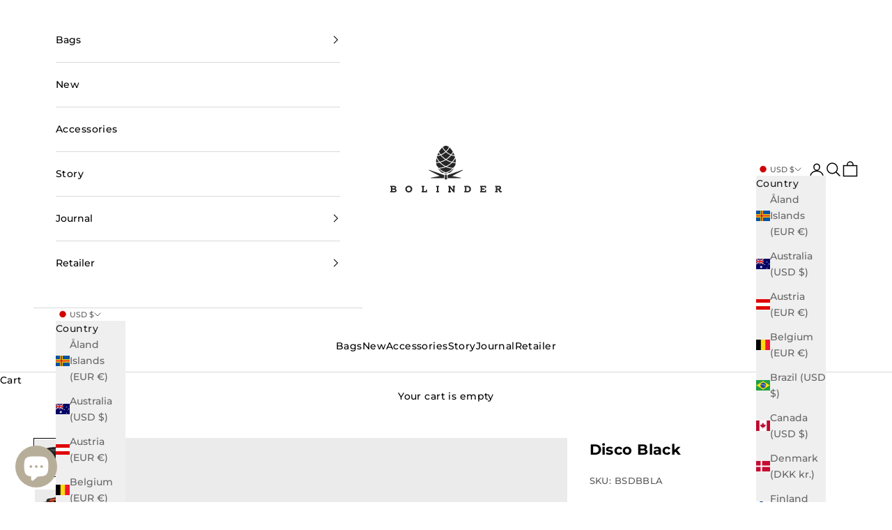

--- FILE ---
content_type: image/svg+xml
request_url: https://bolindersthlm.com/cdn/shop/files/bolinder_logotyp-new.svg?v=1752753861&width=320
body_size: 2317
content:
<svg viewBox="0 0 654.19 273.92" xmlns="http://www.w3.org/2000/svg" id="Layer_1_copy">
  <defs>
    <style>
      .cls-1 {
        fill: #262626;
      }
    </style>
  </defs>
  <g>
    <path d="M627.46,251.11v-8.6h8.39c3,0,5.65,1.2,5.65,4.51,0,2.87-2.65,4.08-5.65,4.08h-8.38ZM654.19,265.45h-6.13l-5.26-8.44c4.88-1.81,7.41-6.01,7.41-10.1s-1.55-12.02-13.66-12.02h-21.6v7.34h4.05v23.62h-4.06v7.41h16.17v-7.41h-3.68v-7.42h6.54l8.72,14.81h11.48v-7.8Z" class="cls-1"></path>
    <polygon points="366.41 242.35 369.28 242.35 369.28 258.52 350.87 234.77 340.36 234.77 340.36 242.26 343.52 242.26 343.52 265.96 340.05 265.96 340.05 273.49 355.65 273.49 355.65 265.96 351.85 265.96 351.85 248.87 370.43 273.26 377.62 273.26 377.62 242.35 380.53 242.35 380.53 234.77 366.41 234.77 366.41 242.35" class="cls-1"></polygon>
    <g>
      <path d="M28.54,261.7c0,2.85-2.25,4.17-5.97,4.17h-10.03v-8.44h9.76c4.33,0,6.25,1.59,6.25,4.16v.11ZM12.54,242.29h8.33c3.56,0,5.53,1.42,5.53,3.95v.11c0,2.85-2.36,4.06-6.08,4.06h-7.78v-8.11ZM29.75,253.2c2.74-1.54,5.04-3.95,5.04-8.28v-.11c0-2.63-.88-4.76-2.63-6.52-2.19-2.19-5.64-3.4-10.03-3.4H0v7.37h4.31v23.6H0v7.4h22.57c8.66,0,14.36-3.51,14.36-10.52v-.11c0-5.15-2.74-7.73-7.18-9.43" class="cls-1"></path>
      <path d="M120.25,254.19c0,6.58-4.72,11.95-11.51,11.95s-11.62-5.48-11.62-12.06v-.11c0-6.57,4.71-11.95,11.51-11.95s11.62,5.48,11.62,12.06v.11ZM108.74,234.23c-11.84,0-20.45,8.93-20.45,19.84v.11c0,10.91,8.5,19.73,20.34,19.73s20.44-8.93,20.44-19.84v-.11c0-10.91-8.5-19.73-20.34-19.73" class="cls-1"></path>
    </g>
    <polygon points="209.38 265.59 196.55 265.59 196.55 242.39 200.52 242.39 200.52 234.89 184.18 234.89 184.18 242.39 188.11 242.39 188.11 265.59 184.18 265.59 184.18 273.26 215.68 273.26 215.68 257.32 209.38 257.32 209.38 265.59" class="cls-1"></polygon>
    <path d="M464.88,254.18c0,6.8-4.66,11.46-11.56,11.46h-6.53v-23.13h6.53c6.9,0,11.56,4.77,11.56,11.56v.11ZM453.32,234.89h-19.1v7.28s4.13,0,4.13,0v23.65h-4.13v7.42s19.1.02,19.1.02c12.06,0,20.39-8.39,20.39-19.18v-.11c0-10.8-8.33-19.08-20.39-19.08" class="cls-1"></path>
    <polygon points="270.13 242.26 273.95 242.26 273.95 265.84 270.13 265.84 270.13 273.26 286.29 273.26 286.29 265.84 282.4 265.84 282.4 242.26 286.29 242.26 286.29 234.77 270.13 234.77 270.13 242.26" class="cls-1"></polygon>
    <polygon points="555.6 234.89 543.49 234.89 527.32 234.89 527.32 242.4 530.76 242.4 530.76 265.75 527.32 265.75 527.32 273.24 530.76 273.24 530.76 273.26 561.82 273.26 561.82 258.61 555.6 258.61 555.6 265.75 539.15 265.75 539.15 257.69 552.57 257.69 552.57 250.19 539.15 250.19 539.15 242.4 555.6 242.4 555.6 247.82 561.82 247.82 561.82 234.89 555.6 234.89" class="cls-1"></polygon>
  </g>
  <g>
    <path d="M426.18,142.25c-.32-.74-1.17-1.1-1.92-.84l-87.6,30.23c-.68.23-1.1.89-1.04,1.6l1.44,15.28c.08.78.73,1.39,1.52,1.4l74.68.45h0c.79,0,1.45-.6,1.53-1.39.08-.79-.45-1.51-1.23-1.66l-50.66-9.92,62.58-33.17c.71-.38,1-1.24.68-1.97" class="cls-1"></path>
    <path d="M316.18,171.63l-87.6-30.23c-.76-.26-1.59.1-1.91.84-.32.73-.03,1.59.68,1.97l62.58,33.17-50.67,9.92c-.78.15-1.31.87-1.23,1.66.08.79.75,1.39,1.54,1.39h0l74.44-.45h.25c.79-.01,1.45-.61,1.52-1.4l1.44-15.28c.07-.72-.36-1.38-1.03-1.6" class="cls-1"></path>
    <path d="M333.55,196.17l-2.36-25.27c-.04-.54-.48-.95-1.02-.95h-7.56c-.53,0-.98.42-1.02.95l-2.15,25.48c-.01.29.08.57.28.78.19.21.46.33.75.33h12.09c.57,0,1.03-.46,1.03-1.03,0-.1-.01-.2-.04-.29" class="cls-1"></path>
    <path d="M324.2,164.8c-.16-.01-.33-.02-.5-.04-.67-.05-1.33-.12-2-.22-.31-.05-.62-.09-.93-.14-.42-.07-.84-.15-1.26-.23-.61-.12-1.22-.25-1.82-.4-.14-.04-.28-.07-.43-.11-.92-.24-1.85-.51-2.78-.81,4.21-.47,8.24-1.25,12.1-2.28,3.91,1.04,7.97,1.82,12.23,2.29-.03,0-.06.02-.08.03-.46.15-.93.29-1.4.43-.54.15-1.07.29-1.61.42-.39.09-.77.18-1.18.27-.63.13-1.27.26-1.91.37-.26.04-.53.08-.8.11-.76.11-1.52.21-2.29.26-.12,0-.26.02-.38.03-.88.06-1.76.1-2.65.1-.76,0-1.54-.03-2.31-.08M289.68,29.15c.07-.12.14-.23.22-.35.62-.97,1.25-1.91,1.88-2.83.09-.14.19-.27.29-.41.63-.92,1.27-1.81,1.92-2.69.08-.11.16-.22.24-.33.67-.9,1.34-1.78,2.02-2.63.03-.04.06-.08.09-.12,2.91-3.65,5.88-6.86,8.87-9.56,1.82,4.02,6.05,11.96,14.09,20.64,1.2,1.3,2.54,2.65,3.98,4.03-6.85,5.88-15.66,11.63-26.82,16.17-6.04-7.7-9.4-13.87-10.42-15.87.56-.99,1.13-1.98,1.71-2.95.63-1.06,1.27-2.09,1.93-3.11M328.52.11c.06,0,.12.01.18.02.65.07,1.31.19,1.96.32.09.02.17.04.26.05.65.15,1.3.32,1.97.53.09.03.18.06.26.09.67.21,1.33.46,2,.73.08.03.17.07.24.11.69.29,1.38.6,2.08.96.05.03.11.06.16.09.73.37,1.46.77,2.18,1.21,0,0,.01.01.02.01,1.52.92,3.07,1.98,4.61,3.18-1.56,3.58-6.67,13.92-17.87,24.53-11.27-10.67-16.4-21.08-17.92-24.6,2.29-1.77,4.56-3.24,6.82-4.39.03-.01.06-.03.09-.05.71-.36,1.41-.68,2.11-.97.07-.03.14-.06.21-.09.68-.28,1.35-.52,2.02-.74.09-.03.17-.06.25-.08.66-.21,1.31-.38,1.97-.52.08-.02.17-.04.25-.06.66-.13,1.31-.25,1.96-.32.07,0,.13-.01.19-.01.67-.07,1.33-.11,2-.11s1.33.04,2.01.11M367.03,35.33c-1.09,2.1-4.44,8.16-10.41,15.74-11.15-4.55-19.93-10.29-26.77-16.15,1.44-1.37,2.77-2.72,3.97-4.03,7.99-8.62,12.22-16.52,14.06-20.56.75.68,1.49,1.39,2.23,2.12.02.01.02.02.02.02,2.22,2.21,4.42,4.68,6.59,7.41.02.03.05.06.06.08.68.86,1.36,1.74,2.03,2.65.08.1.15.2.23.3.64.88,1.29,1.78,1.92,2.69.09.13.18.27.28.41.63.92,1.25,1.86,1.88,2.83.07.11.15.23.22.35.65,1.01,1.29,2.04,1.93,3.09.6,1.01,1.19,2.04,1.77,3.06M288.2,133.76c14.85-1.15,27.57-4.55,38.37-9.13,10.79,4.58,23.52,7.99,38.38,9.14-9.2,8.56-22.11,17.75-38.35,22.32-16.27-4.56-29.2-13.76-38.4-22.33M269.1,101.91c7.21-.54,13.97-1.6,20.3-3.06.66.7,1.33,1.39,2.03,2.09,7.14,7.16,16.91,14.96,29.7,21.21-10.52,4.01-22.82,6.85-37.09,7.55-6.94-7.15-11.03-13.19-12-14.68-1.4-4.37-2.39-8.77-2.94-13.1v-.02M305.52,67.5c4.6,4.39,10.24,9.08,16.94,13.56-9,5.33-19.5,9.93-31.6,12.98-11.4-12.62-16.8-24.5-18.01-27.35.44-1.56.91-3.11,1.41-4.68,7.68-1.44,14.59-3.41,20.81-5.74,2.94,3.56,6.41,7.37,10.45,11.23M326.51,78.55c-7.15-4.6-13.09-9.5-17.88-14.05-3.54-3.38-6.65-6.73-9.33-9.92,11.56-4.86,20.51-10.88,27.26-16.71,6.73,5.81,15.66,11.83,27.19,16.68-6.5,7.67-15.48,16.38-27.24,23.99M326.59,119.9c-13.99-6.21-24.49-14.41-31.95-21.88-.13-.13-.26-.26-.38-.39,12.56-3.43,23.31-8.43,32.32-13.94,9,5.52,19.75,10.52,32.32,13.94-.09.09-.17.17-.25.25-7.49,7.52-18.01,15.77-32.05,22.02M361.7,100.94c.7-.7,1.37-1.39,2.03-2.09,6.3,1.45,13.02,2.52,20.2,3.06-.58,4.46-1.61,8.99-3.05,13.45-1.26,1.9-5.25,7.63-11.75,14.33-14.27-.69-26.57-3.53-37.09-7.54,12.77-6.25,22.54-14.05,29.67-21.21M378.74,61.99s.01,0,.01,0c.52,1.63,1,3.25,1.46,4.86-1.34,3.14-6.74,14.79-17.93,27.18-12.26-3.09-22.78-7.74-31.64-12.95,6.72-4.48,12.36-9.19,16.97-13.59,4.04-3.86,7.51-7.67,10.46-11.23,6.18,2.31,13.06,4.28,20.67,5.72M377.12,57.27c-5.86-1.22-11.25-2.78-16.21-4.57,4.11-5.35,6.93-9.89,8.59-12.83,2.92,5.65,5.49,11.5,7.62,17.4M275.89,57.28c2.15-5.94,4.73-11.84,7.68-17.53,1.66,2.93,4.49,7.52,8.65,12.95-5,1.8-10.43,3.36-16.34,4.59,0,0,0-.01,0-.02M268.58,94.15c0-1.01.03-2.04.08-3.08.01-.36.03-.71.05-1.08.04-.68.09-1.36.15-2.05.1-1.17.21-2.34.36-3.54.02-.12.03-.24.04-.36.1-.85.22-1.69.35-2.55,0-.05.01-.11.03-.16.4-2.64.92-5.32,1.54-8.04,2.64,5.16,7.39,13.22,14.89,21.87-5.47,1.16-11.26,2.01-17.37,2.45-.02-.37-.03-.72-.05-1.09-.03-.79-.06-1.58-.06-2.37M295.79,151.83s-.03-.03-.04-.04c-.75-.66-1.5-1.35-2.23-2.05-.06-.06-.13-.12-.19-.18-.69-.66-1.36-1.35-2.04-2.05-.11-.11-.22-.22-.33-.33-.63-.67-1.25-1.36-1.86-2.06-.15-.16-.29-.32-.44-.48-.75-.87-1.49-1.76-2.22-2.68-.93-1.18-1.83-2.39-2.7-3.62-.11-.16-.23-.32-.34-.49-.85-1.23-1.68-2.47-2.47-3.73.47-.01.92-.03,1.39-.05,8.47,8.44,20.6,18.02,36.06,23.85-4,.68-8.17,1.06-12.52,1.08-3.45-1.95-6.82-4.36-10.07-7.2M359.39,150.09c-.49.46-.98.92-1.47,1.36-.06.05-.12.1-.18.16-.93.82-1.87,1.62-2.84,2.37-.16.13-.32.26-.48.4-.46.35-.93.7-1.38,1.04-.23.17-.46.32-.68.48-.83.59-1.66,1.15-2.51,1.68-.21.14-.43.28-.65.42-.43.27-.88.53-1.32.79-.15.08-.29.16-.44.24-4.39-.01-8.61-.41-12.66-1.09,15.45-5.83,27.58-15.41,36.04-23.85.46.02.91.04,1.38.05-3.57,5.79-7.8,11.13-12.53,15.68-.1.09-.19.18-.28.27M384.37,96.55c-.01.34-.03.69-.05,1.03h0c-6.08-.44-11.82-1.29-17.25-2.44,7.43-8.55,12.16-16.54,14.81-21.7.61,2.68,1.11,5.32,1.51,7.92.01.09.03.18.04.27.12.82.23,1.62.34,2.42.04.41.09.82.13,1.22.11.89.18,1.76.26,2.64.05.7.11,1.4.14,2.09.03.36.04.71.06,1.07.04,1.03.07,2.06.07,3.07,0,.8-.03,1.6-.06,2.4" class="cls-1"></path>
  </g>
</svg>